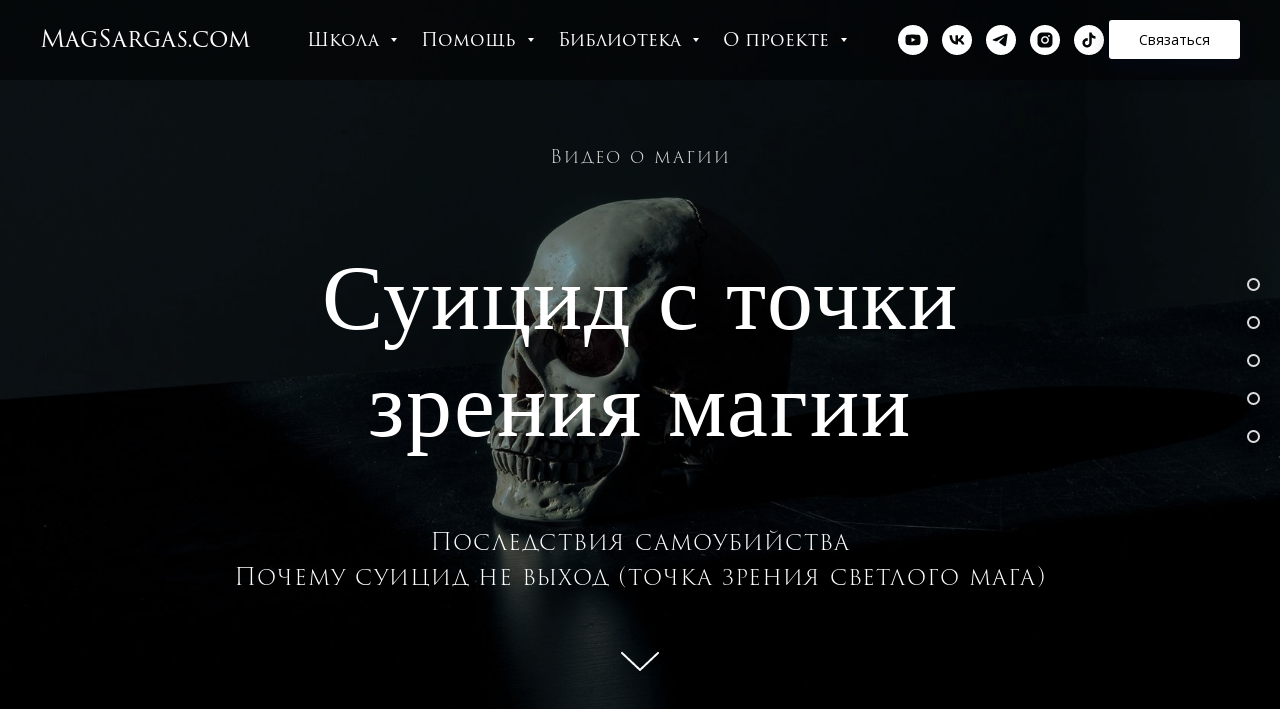

--- FILE ---
content_type: text/html; charset=UTF-8
request_url: https://magsargas.com/suicid
body_size: 18007
content:
<!DOCTYPE html> <html> <head> <meta charset="utf-8" /> <meta http-equiv="Content-Type" content="text/html; charset=utf-8" /> <meta name="viewport" content="width=device-width, initial-scale=1.0" /> <!--metatextblock--> <title>Суицид с точки зрения магии. Суицид - не выход!</title> <meta name="description" content="Почему суицид не выход. Неприятные последствия суицида, с точки зрения магии. Точка зрения светлого мага. Почему самоубийство - не выход?" /> <meta property="og:url" content="https://magsargas.com/suicid" /> <meta property="og:title" content="Суицид с точки зрения магии" /> <meta property="og:description" content="Почему суицид не выход. Последствия самоубийства. Точка зрения светлого мага. Маг Sargas" /> <meta property="og:type" content="website" /> <meta property="og:image" content="https://thb.tildacdn.com/tild6131-6434-4133-b266-643033333234/-/resize/504x/mathew-macquarrie-14.jpg" /> <link rel="canonical" href="https://magsargas.com/suicid"> <!--/metatextblock--> <meta name="format-detection" content="telephone=no" /> <meta http-equiv="x-dns-prefetch-control" content="on"> <link rel="dns-prefetch" href="https://ws.tildacdn.com"> <link rel="dns-prefetch" href="https://static.tildacdn.com"> <link rel="shortcut icon" href="https://static.tildacdn.com/tild3065-6233-4538-a535-636532333265/favicon.ico" type="image/x-icon" /> <link rel="apple-touch-icon" href="https://static.tildacdn.com/tild3330-6237-4261-a563-656234393162/152.png"> <link rel="apple-touch-icon" sizes="76x76" href="https://static.tildacdn.com/tild3330-6237-4261-a563-656234393162/152.png"> <link rel="apple-touch-icon" sizes="152x152" href="https://static.tildacdn.com/tild3330-6237-4261-a563-656234393162/152.png"> <link rel="apple-touch-startup-image" href="https://static.tildacdn.com/tild3330-6237-4261-a563-656234393162/152.png"> <meta name="msapplication-TileColor" content="#000000"> <meta name="msapplication-TileImage" content="https://static.tildacdn.com/tild3563-6130-4461-b733-653465663432/270.png"> <link rel="alternate" type="application/rss+xml" title="Магическая Помощь и Школа Светлой Магии" href="https://magsargas.com/rss.xml" /> <!-- Assets --> <script src="https://neo.tildacdn.com/js/tilda-fallback-1.0.min.js" async charset="utf-8"></script> <link rel="stylesheet" href="https://static.tildacdn.com/css/tilda-grid-3.0.min.css" type="text/css" media="all" onerror="this.loaderr='y';"/> <link rel="stylesheet" href="https://static.tildacdn.com/ws/project213662/tilda-blocks-page3287240.min.css?t=1769222873" type="text/css" media="all" onerror="this.loaderr='y';" /> <link rel="preconnect" href="https://fonts.gstatic.com"> <link href="https://fonts.googleapis.com/css2?family=Open+Sans:wght@300..800&subset=latin,cyrillic" rel="stylesheet"> <link rel="stylesheet" href="https://static.tildacdn.com/css/tilda-animation-2.0.min.css" type="text/css" media="all" onerror="this.loaderr='y';" /> <link rel="stylesheet" href="https://static.tildacdn.com/css/tilda-cover-1.0.min.css" type="text/css" media="all" onerror="this.loaderr='y';" /> <link rel="stylesheet" href="https://static.tildacdn.com/css/tilda-forms-1.0.min.css" type="text/css" media="all" onerror="this.loaderr='y';" /> <link rel="stylesheet" href="https://static.tildacdn.com/css/tilda-popup-1.1.min.css" type="text/css" media="print" onload="this.media='all';" onerror="this.loaderr='y';" /> <noscript><link rel="stylesheet" href="https://static.tildacdn.com/css/tilda-popup-1.1.min.css" type="text/css" media="all" /></noscript> <link rel="stylesheet" href="https://fonts.googleapis.com/css2?family=Cormorant+Garamond:wght@300;400;500;600;700&family=Open+Sans:wght@300;400;600;700" type="text/css" /> <link rel="stylesheet" type="text/css" href="https://ws.tildacdn.com/project213662/custom.css?t=1769222873"> <script nomodule src="https://static.tildacdn.com/js/tilda-polyfill-1.0.min.js" charset="utf-8"></script> <script type="text/javascript">function t_onReady(func) {if(document.readyState!='loading') {func();} else {document.addEventListener('DOMContentLoaded',func);}}
function t_onFuncLoad(funcName,okFunc,time) {if(typeof window[funcName]==='function') {okFunc();} else {setTimeout(function() {t_onFuncLoad(funcName,okFunc,time);},(time||100));}}function t_throttle(fn,threshhold,scope) {return function() {fn.apply(scope||this,arguments);};}</script> <script src="https://static.tildacdn.com/js/jquery-1.10.2.min.js" charset="utf-8" onerror="this.loaderr='y';"></script> <script src="https://static.tildacdn.com/js/tilda-scripts-3.0.min.js" charset="utf-8" defer onerror="this.loaderr='y';"></script> <script src="https://static.tildacdn.com/ws/project213662/tilda-blocks-page3287240.min.js?t=1769222873" charset="utf-8" async onerror="this.loaderr='y';"></script> <script src="https://static.tildacdn.com/js/tilda-lazyload-1.0.min.js" charset="utf-8" async onerror="this.loaderr='y';"></script> <script src="https://static.tildacdn.com/js/tilda-animation-2.0.min.js" charset="utf-8" async onerror="this.loaderr='y';"></script> <script src="https://static.tildacdn.com/js/tilda-cover-1.0.min.js" charset="utf-8" async onerror="this.loaderr='y';"></script> <script src="https://static.tildacdn.com/js/tilda-menu-1.0.min.js" charset="utf-8" async onerror="this.loaderr='y';"></script> <script src="https://static.tildacdn.com/js/tilda-video-1.0.min.js" charset="utf-8" async onerror="this.loaderr='y';"></script> <script src="https://static.tildacdn.com/js/tilda-video-processor-1.0.min.js" charset="utf-8" async onerror="this.loaderr='y';"></script> <script src="https://static.tildacdn.com/js/tilda-forms-1.0.min.js" charset="utf-8" async onerror="this.loaderr='y';"></script> <script src="https://static.tildacdn.com/js/tilda-submenublocks-1.0.min.js" charset="utf-8" async onerror="this.loaderr='y';"></script> <script src="https://static.tildacdn.com/js/tilda-popup-1.0.min.js" charset="utf-8" async onerror="this.loaderr='y';"></script> <script src="https://static.tildacdn.com/js/tilda-skiplink-1.0.min.js" charset="utf-8" async onerror="this.loaderr='y';"></script> <script src="https://static.tildacdn.com/js/tilda-events-1.0.min.js" charset="utf-8" async onerror="this.loaderr='y';"></script> <script src="https://use.typekit.net/ffv2ysi.js"></script> <script>try{Typekit.load({async:false});}catch(e){}</script> <!-- nominify begin --><script src="https://cdn.postnikovmd.com/tilda@1.4/mods.min.js"></script><!-- nominify end --><script type="text/javascript">window.dataLayer=window.dataLayer||[];</script> <!-- Facebook Pixel Code --> <script type="text/javascript" data-tilda-cookie-type="advertising">setTimeout(function(){!function(f,b,e,v,n,t,s)
{if(f.fbq)return;n=f.fbq=function(){n.callMethod?n.callMethod.apply(n,arguments):n.queue.push(arguments)};if(!f._fbq)f._fbq=n;n.push=n;n.loaded=!0;n.version='2.0';n.agent='pltilda';n.queue=[];t=b.createElement(e);t.async=!0;t.src=v;s=b.getElementsByTagName(e)[0];s.parentNode.insertBefore(t,s)}(window,document,'script','https://connect.facebook.net/en_US/fbevents.js');fbq('init','2894831027239146');fbq('track','PageView');},2000);</script> <!-- End Facebook Pixel Code --> <script type="text/javascript">(function() {if((/bot|google|yandex|baidu|bing|msn|duckduckbot|teoma|slurp|crawler|spider|robot|crawling|facebook/i.test(navigator.userAgent))===false&&typeof(sessionStorage)!='undefined'&&sessionStorage.getItem('visited')!=='y'&&document.visibilityState){var style=document.createElement('style');style.type='text/css';style.innerHTML='@media screen and (min-width: 980px) {.t-records {opacity: 0;}.t-records_animated {-webkit-transition: opacity ease-in-out .2s;-moz-transition: opacity ease-in-out .2s;-o-transition: opacity ease-in-out .2s;transition: opacity ease-in-out .2s;}.t-records.t-records_visible {opacity: 1;}}';document.getElementsByTagName('head')[0].appendChild(style);function t_setvisRecs(){var alr=document.querySelectorAll('.t-records');Array.prototype.forEach.call(alr,function(el) {el.classList.add("t-records_animated");});setTimeout(function() {Array.prototype.forEach.call(alr,function(el) {el.classList.add("t-records_visible");});sessionStorage.setItem("visited","y");},400);}
document.addEventListener('DOMContentLoaded',t_setvisRecs);}})();</script></head> <body class="t-body" style="margin:0;"> <!--allrecords--> <div id="allrecords" class="t-records" data-hook="blocks-collection-content-node" data-tilda-project-id="213662" data-tilda-page-id="3287240" data-tilda-page-alias="suicid" data-tilda-formskey="2ddfe748d3a430788a80ed91a40a5b80" data-tilda-lazy="yes" data-tilda-root-zone="com" data-tilda-project-headcode="yes" data-tilda-project-country="RU"> <!--header--> <header id="t-header" class="t-records" data-hook="blocks-collection-content-node" data-tilda-project-id="213662" data-tilda-page-id="2463699" data-tilda-page-alias="header" data-tilda-formskey="2ddfe748d3a430788a80ed91a40a5b80" data-tilda-lazy="yes" data-tilda-root-zone="com" data-tilda-project-headcode="yes" data-tilda-project-country="RU"> <div id="rec1826756361" class="r t-rec" style=" " data-animationappear="off" data-record-type="257"> <!-- T228 --> <div id="nav1826756361marker"></div> <div class="tmenu-mobile"> <div class="tmenu-mobile__container"> <div class="tmenu-mobile__burgerlogo"> <a href="https://MagSargas.com"> <div class="tmenu-mobile__burgerlogo__title t-title" field="title"><span style="font-family: var(--t-headline-font,Arial);">MagSargas.com</span></div> </a> </div> <button type="button"
class="t-menuburger t-menuburger_first "
aria-label="Навигационное меню"
aria-expanded="false"> <span style="background-color:#fff;"></span> <span style="background-color:#fff;"></span> <span style="background-color:#fff;"></span> <span style="background-color:#fff;"></span> </button> <script>function t_menuburger_init(recid) {var rec=document.querySelector('#rec' + recid);if(!rec) return;var burger=rec.querySelector('.t-menuburger');if(!burger) return;var isSecondStyle=burger.classList.contains('t-menuburger_second');if(isSecondStyle&&!window.isMobile&&!('ontouchend' in document)) {burger.addEventListener('mouseenter',function() {if(burger.classList.contains('t-menuburger-opened')) return;burger.classList.remove('t-menuburger-unhovered');burger.classList.add('t-menuburger-hovered');});burger.addEventListener('mouseleave',function() {if(burger.classList.contains('t-menuburger-opened')) return;burger.classList.remove('t-menuburger-hovered');burger.classList.add('t-menuburger-unhovered');setTimeout(function() {burger.classList.remove('t-menuburger-unhovered');},300);});}
burger.addEventListener('click',function() {if(!burger.closest('.tmenu-mobile')&&!burger.closest('.t450__burger_container')&&!burger.closest('.t466__container')&&!burger.closest('.t204__burger')&&!burger.closest('.t199__js__menu-toggler')) {burger.classList.toggle('t-menuburger-opened');burger.classList.remove('t-menuburger-unhovered');}});var menu=rec.querySelector('[data-menu="yes"]');if(!menu) return;var menuLinks=menu.querySelectorAll('.t-menu__link-item');var submenuClassList=['t978__menu-link_hook','t978__tm-link','t966__tm-link','t794__tm-link','t-menusub__target-link'];Array.prototype.forEach.call(menuLinks,function(link) {link.addEventListener('click',function() {var isSubmenuHook=submenuClassList.some(function(submenuClass) {return link.classList.contains(submenuClass);});if(isSubmenuHook) return;burger.classList.remove('t-menuburger-opened');});});menu.addEventListener('clickedAnchorInTooltipMenu',function() {burger.classList.remove('t-menuburger-opened');});}
t_onReady(function() {t_onFuncLoad('t_menuburger_init',function(){t_menuburger_init('1826756361');});});</script> <style>.t-menuburger{position:relative;flex-shrink:0;width:28px;height:20px;padding:0;border:none;background-color:transparent;outline:none;-webkit-transform:rotate(0deg);transform:rotate(0deg);transition:transform .5s ease-in-out;cursor:pointer;z-index:999;}.t-menuburger span{display:block;position:absolute;width:100%;opacity:1;left:0;-webkit-transform:rotate(0deg);transform:rotate(0deg);transition:.25s ease-in-out;height:3px;background-color:#000;}.t-menuburger span:nth-child(1){top:0px;}.t-menuburger span:nth-child(2),.t-menuburger span:nth-child(3){top:8px;}.t-menuburger span:nth-child(4){top:16px;}.t-menuburger__big{width:42px;height:32px;}.t-menuburger__big span{height:5px;}.t-menuburger__big span:nth-child(2),.t-menuburger__big span:nth-child(3){top:13px;}.t-menuburger__big span:nth-child(4){top:26px;}.t-menuburger__small{width:22px;height:14px;}.t-menuburger__small span{height:2px;}.t-menuburger__small span:nth-child(2),.t-menuburger__small span:nth-child(3){top:6px;}.t-menuburger__small span:nth-child(4){top:12px;}.t-menuburger-opened span:nth-child(1){top:8px;width:0%;left:50%;}.t-menuburger-opened span:nth-child(2){-webkit-transform:rotate(45deg);transform:rotate(45deg);}.t-menuburger-opened span:nth-child(3){-webkit-transform:rotate(-45deg);transform:rotate(-45deg);}.t-menuburger-opened span:nth-child(4){top:8px;width:0%;left:50%;}.t-menuburger-opened.t-menuburger__big span:nth-child(1){top:6px;}.t-menuburger-opened.t-menuburger__big span:nth-child(4){top:18px;}.t-menuburger-opened.t-menuburger__small span:nth-child(1),.t-menuburger-opened.t-menuburger__small span:nth-child(4){top:6px;}@media (hover),(min-width:0\0){.t-menuburger_first:hover span:nth-child(1){transform:translateY(1px);}.t-menuburger_first:hover span:nth-child(4){transform:translateY(-1px);}.t-menuburger_first.t-menuburger__big:hover span:nth-child(1){transform:translateY(3px);}.t-menuburger_first.t-menuburger__big:hover span:nth-child(4){transform:translateY(-3px);}}.t-menuburger_second span:nth-child(2),.t-menuburger_second span:nth-child(3){width:80%;left:20%;right:0;}@media (hover),(min-width:0\0){.t-menuburger_second.t-menuburger-hovered span:nth-child(2),.t-menuburger_second.t-menuburger-hovered span:nth-child(3){animation:t-menuburger-anim 0.3s ease-out normal forwards;}.t-menuburger_second.t-menuburger-unhovered span:nth-child(2),.t-menuburger_second.t-menuburger-unhovered span:nth-child(3){animation:t-menuburger-anim2 0.3s ease-out normal forwards;}}.t-menuburger_second.t-menuburger-opened span:nth-child(2),.t-menuburger_second.t-menuburger-opened span:nth-child(3){left:0;right:0;width:100%!important;}.t-menuburger_third span:nth-child(4){width:70%;left:unset;right:0;}@media (hover),(min-width:0\0){.t-menuburger_third:not(.t-menuburger-opened):hover span:nth-child(4){width:100%;}}.t-menuburger_third.t-menuburger-opened span:nth-child(4){width:0!important;right:50%;}.t-menuburger_fourth{height:12px;}.t-menuburger_fourth.t-menuburger__small{height:8px;}.t-menuburger_fourth.t-menuburger__big{height:18px;}.t-menuburger_fourth span:nth-child(2),.t-menuburger_fourth span:nth-child(3){top:4px;opacity:0;}.t-menuburger_fourth span:nth-child(4){top:8px;}.t-menuburger_fourth.t-menuburger__small span:nth-child(2),.t-menuburger_fourth.t-menuburger__small span:nth-child(3){top:3px;}.t-menuburger_fourth.t-menuburger__small span:nth-child(4){top:6px;}.t-menuburger_fourth.t-menuburger__small span:nth-child(2),.t-menuburger_fourth.t-menuburger__small span:nth-child(3){top:3px;}.t-menuburger_fourth.t-menuburger__small span:nth-child(4){top:6px;}.t-menuburger_fourth.t-menuburger__big span:nth-child(2),.t-menuburger_fourth.t-menuburger__big span:nth-child(3){top:6px;}.t-menuburger_fourth.t-menuburger__big span:nth-child(4){top:12px;}@media (hover),(min-width:0\0){.t-menuburger_fourth:not(.t-menuburger-opened):hover span:nth-child(1){transform:translateY(1px);}.t-menuburger_fourth:not(.t-menuburger-opened):hover span:nth-child(4){transform:translateY(-1px);}.t-menuburger_fourth.t-menuburger__big:not(.t-menuburger-opened):hover span:nth-child(1){transform:translateY(3px);}.t-menuburger_fourth.t-menuburger__big:not(.t-menuburger-opened):hover span:nth-child(4){transform:translateY(-3px);}}.t-menuburger_fourth.t-menuburger-opened span:nth-child(1),.t-menuburger_fourth.t-menuburger-opened span:nth-child(4){top:4px;}.t-menuburger_fourth.t-menuburger-opened span:nth-child(2),.t-menuburger_fourth.t-menuburger-opened span:nth-child(3){opacity:1;}@keyframes t-menuburger-anim{0%{width:80%;left:20%;right:0;}50%{width:100%;left:0;right:0;}100%{width:80%;left:0;right:20%;}}@keyframes t-menuburger-anim2{0%{width:80%;left:0;}50%{width:100%;right:0;left:0;}100%{width:80%;left:20%;right:0;}}</style> </div> </div> <style>.tmenu-mobile{background-color:#111;display:none;width:100%;top:0;z-index:990;}.tmenu-mobile_positionfixed{position:fixed;}.tmenu-mobile__text{color:#fff;}.tmenu-mobile__container{min-height:64px;padding:20px;position:relative;box-sizing:border-box;display:-webkit-flex;display:-ms-flexbox;display:flex;-webkit-align-items:center;-ms-flex-align:center;align-items:center;-webkit-justify-content:space-between;-ms-flex-pack:justify;justify-content:space-between;}.tmenu-mobile__list{display:block;}.tmenu-mobile__burgerlogo{display:inline-block;font-size:24px;font-weight:400;white-space:nowrap;vertical-align:middle;}.tmenu-mobile__imglogo{height:auto;display:block;max-width:300px!important;box-sizing:border-box;padding:0;margin:0 auto;}@media screen and (max-width:980px){.tmenu-mobile__menucontent_hidden{display:none;height:100%;}.tmenu-mobile{display:block;}}@media screen and (max-width:980px){#rec1826756361 .t-menuburger{-webkit-order:1;-ms-flex-order:1;order:1;}}</style> <style> #rec1826756361 .tmenu-mobile__burgerlogo a{color:#ffffff;font-family:'trajan-pro-3';}</style> <style> #rec1826756361 .tmenu-mobile__burgerlogo__title{color:#ffffff;font-family:'trajan-pro-3';}</style> <div id="nav1826756361" class="t228 t228__positionabsolute tmenu-mobile__menucontent_hidden" style="background-color: rgba(0,0,0,0.50); " data-bgcolor-hex="#000000" data-bgcolor-rgba="rgba(0,0,0,0.50)" data-navmarker="nav1826756361marker" data-appearoffset="" data-bgopacity-two="" data-menushadow="" data-menushadow-css="" data-bgopacity="0.50" data-menu-items-align="center" data-menu="yes"> <div class="t228__maincontainer " style=""> <div class="t228__padding40px"></div> <div class="t228__leftside"> <div class="t228__leftcontainer"> <a href="https://MagSargas.com" class="t228__imgwrapper"> <div class="t228__logo t-title" field="title"><span style="font-family: var(--t-headline-font,Arial);">MagSargas.com</span></div> </a> </div> </div> <div class="t228__centerside "> <nav class="t228__centercontainer"> <ul role="list" class="t228__list t-menu__list t228__list_hidden"> <li class="t228__list_item"
style="padding:0 15px 0 0;"> <a class="t-menu__link-item"
href="#submenu:school" data-menu-submenu-hook="" data-menu-item-number="1">
Школа
</a> </li> <li class="t228__list_item"
style="padding:0 15px;"> <a class="t-menu__link-item"
href="#submenu:praktika" data-menu-submenu-hook="" data-menu-item-number="2">
Помощь
</a> </li> <li class="t228__list_item"
style="padding:0 15px;"> <a class="t-menu__link-item"
href="#submenu:biblioteka" data-menu-submenu-hook="" data-menu-item-number="3">
Библиотека
</a> </li> <li class="t228__list_item"
style="padding:0 0 0 15px;"> <a class="t-menu__link-item"
href="#submenu:onas" data-menu-submenu-hook="" data-menu-item-number="4">
О проекте
</a> </li> </ul> </nav> </div> <div class="t228__rightside"> <div class="t228__rightcontainer"> <div class="t-sociallinks"> <ul role="list" class="t-sociallinks__wrapper" aria-label="Соц. сети"> <!-- new soclinks --><li class="t-sociallinks__item t-sociallinks__item_youtube"><a href="https://www.youtube.com/channel/UCgUjFqpkOXQOX9aWn6Kno-Q?sub_confirmation=1" target="_blank" rel="nofollow" aria-label="youtube" style="width: 30px; height: 30px;"><svg class="t-sociallinks__svg" role="presentation" width=30px height=30px viewBox="0 0 100 100" fill="none" xmlns="http://www.w3.org/2000/svg"> <path fill-rule="evenodd" clip-rule="evenodd" d="M50 100c27.614 0 50-22.386 50-50S77.614 0 50 0 0 22.386 0 50s22.386 50 50 50Zm17.9-67.374c3.838.346 6 2.695 6.474 6.438.332 2.612.626 6.352.626 10.375 0 7.064-.626 11.148-.626 11.148-.588 3.728-2.39 5.752-6.18 6.18-4.235.48-13.76.7-17.992.7-4.38 0-13.237-.184-17.66-.552-3.8-.317-6.394-2.44-6.916-6.218-.38-2.752-.626-6.022-.626-11.222 0-5.788.209-8.238.7-10.853.699-3.732 2.48-5.54 6.548-5.96C36.516 32.221 40.55 32 49.577 32c4.413 0 13.927.228 18.322.626Zm-23.216 9.761v14.374L58.37 49.5l-13.686-7.114Z" fill="#ffffff"/> </svg></a></li>&nbsp;<li class="t-sociallinks__item t-sociallinks__item_vk"><a href="https://vk.com/sargas_group" target="_blank" rel="nofollow" aria-label="vk" style="width: 30px; height: 30px;"><svg class="t-sociallinks__svg" role="presentation" width=30px height=30px viewBox="0 0 100 100" fill="none"
xmlns="http://www.w3.org/2000/svg"> <path fill-rule="evenodd" clip-rule="evenodd"
d="M50 100c27.614 0 50-22.386 50-50S77.614 0 50 0 0 22.386 0 50s22.386 50 50 50ZM25 34c.406 19.488 10.15 31.2 27.233 31.2h.968V54.05c6.278.625 11.024 5.216 12.93 11.15H75c-2.436-8.87-8.838-13.773-12.836-15.647C66.162 47.242 71.783 41.62 73.126 34h-8.058c-1.749 6.184-6.932 11.805-11.867 12.336V34h-8.057v21.611C40.147 54.362 33.838 48.304 33.556 34H25Z"
fill="#ffffff" /> </svg></a></li>&nbsp;<li class="t-sociallinks__item t-sociallinks__item_telegram"><a href="https://t.me/Mag_Sargas" target="_blank" rel="nofollow" aria-label="telegram" style="width: 30px; height: 30px;"><svg class="t-sociallinks__svg" role="presentation" width=30px height=30px viewBox="0 0 100 100" fill="none"
xmlns="http://www.w3.org/2000/svg"> <path fill-rule="evenodd" clip-rule="evenodd"
d="M50 100c27.614 0 50-22.386 50-50S77.614 0 50 0 0 22.386 0 50s22.386 50 50 50Zm21.977-68.056c.386-4.38-4.24-2.576-4.24-2.576-3.415 1.414-6.937 2.85-10.497 4.302-11.04 4.503-22.444 9.155-32.159 13.734-5.268 1.932-2.184 3.864-2.184 3.864l8.351 2.577c3.855 1.16 5.91-.129 5.91-.129l17.988-12.238c6.424-4.38 4.882-.773 3.34.773l-13.49 12.882c-2.056 1.804-1.028 3.35-.129 4.123 2.55 2.249 8.82 6.364 11.557 8.16.712.467 1.185.778 1.292.858.642.515 4.111 2.834 6.424 2.319 2.313-.516 2.57-3.479 2.57-3.479l3.083-20.226c.462-3.511.993-6.886 1.417-9.582.4-2.546.705-4.485.767-5.362Z"
fill="#ffffff" /> </svg></a></li>&nbsp;<li class="t-sociallinks__item t-sociallinks__item_instagram"><a href="https://www.instagram.com/sargasmag/" target="_blank" rel="nofollow" aria-label="instagram" style="width: 30px; height: 30px;"><svg class="t-sociallinks__svg" role="presentation" width=30px height=30px viewBox="0 0 100 100" fill="none" xmlns="http://www.w3.org/2000/svg"> <path fill-rule="evenodd" clip-rule="evenodd" d="M50 100C77.6142 100 100 77.6142 100 50C100 22.3858 77.6142 0 50 0C22.3858 0 0 22.3858 0 50C0 77.6142 22.3858 100 50 100ZM25 39.3918C25 31.4558 31.4566 25 39.3918 25H60.6082C68.5442 25 75 31.4566 75 39.3918V60.8028C75 68.738 68.5442 75.1946 60.6082 75.1946H39.3918C31.4558 75.1946 25 68.738 25 60.8028V39.3918ZM36.9883 50.0054C36.9883 42.8847 42.8438 37.0922 50.0397 37.0922C57.2356 37.0922 63.0911 42.8847 63.0911 50.0054C63.0911 57.1252 57.2356 62.9177 50.0397 62.9177C42.843 62.9177 36.9883 57.1252 36.9883 50.0054ZM41.7422 50.0054C41.7422 54.5033 45.4641 58.1638 50.0397 58.1638C54.6153 58.1638 58.3372 54.5041 58.3372 50.0054C58.3372 45.5066 54.6145 41.8469 50.0397 41.8469C45.4641 41.8469 41.7422 45.5066 41.7422 50.0054ZM63.3248 39.6355C65.0208 39.6355 66.3956 38.2606 66.3956 36.5646C66.3956 34.8687 65.0208 33.4938 63.3248 33.4938C61.6288 33.4938 60.2539 34.8687 60.2539 36.5646C60.2539 38.2606 61.6288 39.6355 63.3248 39.6355Z" fill="#ffffff"/> </svg></a></li>&nbsp;<li class="t-sociallinks__item t-sociallinks__item_tiktok"><a href="https://www.tiktok.com/@mag_sargas" target="_blank" rel="nofollow" aria-label="tiktok" style="width: 30px; height: 30px;"><svg class="t-sociallinks__svg" role="presentation" width=30px height=30px viewBox="0 0 100 100" fill="none" xmlns="http://www.w3.org/2000/svg"> <path fill-rule="evenodd" clip-rule="evenodd" d="M50 100c27.614 0 50-22.386 50-50S77.614 0 50 0 0 22.386 0 50s22.386 50 50 50Zm5.495-74.986c-1.555.002-3.113.004-4.676.028l.001.002c-.04 5.37-.038 10.742-.035 16.12.001 3.007.003 6.015-.004 9.026-.006 1.01-.005 2.019-.004 3.027.002 2.712.005 5.421-.144 8.138-.022.754-.4 1.417-.767 2.06l-.088.154c-1.212 1.977-3.442 3.327-5.769 3.352-3.51.31-6.797-2.563-7.292-5.982-.004-.167-.01-.336-.016-.505-.034-.964-.069-1.948.298-2.846.522-1.482 1.524-2.791 2.843-3.646 1.806-1.255 4.222-1.442 6.29-.773 0-1.318.022-2.636.044-3.953.03-1.767.06-3.534.036-5.303-4.525-.846-9.358.585-12.808 3.59-3.044 2.58-5.005 6.372-5.38 10.336a34.879 34.879 0 0 0 .025 3.1c.431 4.876 3.392 9.418 7.6 11.9 2.54 1.496 5.516 2.309 8.496 2.139 4.858-.082 9.588-2.686 12.313-6.682 1.694-2.4 2.655-5.299 2.818-8.211.042-4.001.04-8.01.036-12.023 0-2.068-.002-4.138.003-6.208 1.082.708 2.189 1.4 3.376 1.938 2.727 1.293 5.746 1.919 8.75 2.017v-8.39c-3.206-.357-6.501-1.415-8.83-3.726-2.335-2.255-3.482-5.504-3.646-8.693-1.156.01-2.312.012-3.47.014Z" fill="#ffffff"/> </svg></a></li><!-- /new soclinks --> </ul> </div> <div class="t228__right_buttons"> <div class="t228__right_buttons_wrap"> <div class="t228__right_buttons_but"> <a
class="t-btn t-btnflex t-btnflex_type_button t-btnflex_sm"
href="#popup:svyazatsa_glavnaya"><span class="t-btnflex__text">Связаться</span> <style>#rec1826756361 .t-btnflex.t-btnflex_type_button {color:#000000;background-color:#ffffff;--border-width:0px;border-style:none !important;border-radius:3px;box-shadow:0px 10px 20px rgba(0,11,48,0.25) !important;font-family:Open Sans;font-weight:400;transition-duration:0.2s;transition-property:background-color,color,border-color,box-shadow,opacity,transform,gap;transition-timing-function:ease-in-out;}@media (hover:hover) {#rec1826756361 .t-btnflex.t-btnflex_type_button:not(.t-animate_no-hover):hover {box-shadow:0px 2px 3px rgba(0,11,48,0.25) !important;}#rec1826756361 .t-btnflex.t-btnflex_type_button:not(.t-animate_no-hover):focus-visible {box-shadow:0px 2px 3px rgba(0,11,48,0.25) !important;}}</style></a> </div> </div> </div> </div> </div> <div class="t228__padding40px"> </div> </div> </div> <style>@media screen and (max-width:980px){#rec1826756361 .t228__leftcontainer{display:none;}}</style> <style>@media screen and (max-width:980px){#rec1826756361 .t228{position:static;}}</style> <script>window.addEventListener('load',function() {t_onFuncLoad('t228_setWidth',function() {t228_setWidth('1826756361');});});window.addEventListener('resize',t_throttle(function() {t_onFuncLoad('t228_setWidth',function() {t228_setWidth('1826756361');});t_onFuncLoad('t_menu__setBGcolor',function() {t_menu__setBGcolor('1826756361','.t228');});}));t_onReady(function() {t_onFuncLoad('t_menu__highlightActiveLinks',function() {t_menu__highlightActiveLinks('.t228__list_item a');});t_onFuncLoad('t228__init',function() {t228__init('1826756361');});t_onFuncLoad('t_menu__setBGcolor',function() {t_menu__setBGcolor('1826756361','.t228');});t_onFuncLoad('t_menu__interactFromKeyboard',function() {t_menu__interactFromKeyboard('1826756361');});t_onFuncLoad('t228_setWidth',function() {t228_setWidth('1826756361');});t_onFuncLoad('t_menu__createMobileMenu',function() {t_menu__createMobileMenu('1826756361','.t228');});});</script> <style>#rec1826756361 .t-menu__link-item{}@supports (overflow:-webkit-marquee) and (justify-content:inherit){#rec1826756361 .t-menu__link-item,#rec1826756361 .t-menu__link-item.t-active{opacity:1 !important;}}</style> <style> #rec1826756361 .t228__leftcontainer a{color:#ffffff;font-family:'trajan-pro-3';}#rec1826756361 a.t-menu__link-item{font-size:18px;color:#ffffff;font-family:'trajan-pro-3';font-weight:400;}#rec1826756361 .t228__right_langs_lang a{font-size:18px;color:#ffffff;font-family:'trajan-pro-3';font-weight:400;}#rec1826756361 .t228__right_descr{font-family:'Open Sans';font-weight:400;}</style> <style> #rec1826756361 .t228__logo{color:#ffffff;font-family:'trajan-pro-3';}</style> </div> <div id="rec754401501" class="r t-rec" style=" " data-animationappear="off" data-record-type="794"> <!-- T794 --> <div class="t794" data-tooltip-hook="#submenu:school" data-tooltip-margin="20px" data-add-arrow="on"> <div class="t794__tooltip-menu"> <div class="t794__tooltip-menu-corner"></div> <div class="t794__content"> <ul class="t794__list" role="menu" aria-label=""> <li class="t794__list_item t-submenublocks__item t-name t-name_xs"> <a class="t794__typo t794__typo_754401501 t794__link t-name t-name_xs"
role="menuitem"
href="https://magsargas.com/school_sargas"
style="font-size:18px;font-weight:300;font-family:'Open Sans';" data-menu-item-number="1">Школа Магии</a> </li> <li class="t794__list_item t-submenublocks__item t-name t-name_xs"> <a class="t794__typo t794__typo_754401501 t794__link t-name t-name_xs"
role="menuitem"
href="https://lavka.magsargas.com/open-magic"
style="font-size:18px;font-weight:300;font-family:'Open Sans';" data-menu-item-number="2">Подготовительный Курс</a> </li> <li class="t794__list_item t-submenublocks__item t-name t-name_xs"> <a class="t794__typo t794__typo_754401501 t794__link t-name t-name_xs"
role="menuitem"
href="https://lavka.magsargas.com/kurs-taro"
style="font-size:18px;font-weight:300;font-family:'Open Sans';" data-menu-item-number="3">Обучение Таро</a> </li> <li class="t794__list_item t-submenublocks__item t-name t-name_xs"> <a class="t794__typo t794__typo_754401501 t794__link t-name t-name_xs"
role="menuitem"
href="https://lavka.magsargas.com/school-astrology"
style="font-size:18px;font-weight:300;font-family:'Open Sans';" data-menu-item-number="4">Обучение Астрологии</a> </li> </ul> </div> </div> </div> <script>t_onReady(function() {t_onFuncLoad('t794_init',function() {t794_init('754401501');});});</script> <style>#rec754401501 .t794__tooltip-menu,a[data-tooltip-menu-id="754401501"] + .t794__tooltip-menu{background-color:#ffffff;text-align:center;max-width:200px;border-radius:3px;border:1px solid #eee;}#rec754401501 .t794__content{background-color:#ffffff;border-radius:3px;}#rec754401501 .t794__tooltip-menu-corner{background-color:#ffffff;top:-7.5px;border-color:#eee;border-width:1px;border-style:solid;}@media screen and (max-width:980px){a[data-tooltip-menu-id="754401501"] + .t794__tooltip-menu{max-width:100%;}}</style> <style></style> <style>#rec754401501 .t794__tooltip-menu,a[data-tooltip-menu-id="754401501"] + .t794__tooltip-menu {box-shadow:0px 0px 7px rgba(0,0,0,0.2);}</style> </div> <div id="rec754401500" class="r t-rec" style=" " data-animationappear="off" data-record-type="794"> <!-- T794 --> <div class="t794" data-tooltip-hook="#submenu:praktika" data-tooltip-margin="20px" data-add-arrow="on"> <div class="t794__tooltip-menu"> <div class="t794__tooltip-menu-corner"></div> <div class="t794__content"> <ul class="t794__list" role="menu" aria-label=""> <li class="t794__list_item t-submenublocks__item t-name t-name_xs"> <a class="t794__typo t794__typo_754401500 t794__link t-name t-name_xs"
role="menuitem"
href="https://magsargas.com/help"
style="font-size:18px;font-weight:300;font-family:'Open Sans';" data-menu-item-number="1">Магическая помощь</a> </li> <li class="t794__list_item t-submenublocks__item t-name t-name_xs"> <a class="t794__typo t794__typo_754401500 t794__link t-name t-name_xs"
role="menuitem"
href="https://lavka.magsargas.com/rasklad-taro"
style="font-size:18px;font-weight:300;font-family:'Open Sans';" data-menu-item-number="2">Таро-анализ</a> </li> <li class="t794__list_item t-submenublocks__item t-name t-name_xs"> <a class="t794__typo t794__typo_754401500 t794__link t-name t-name_xs"
role="menuitem"
href="https://magsargas.com/goroskop"
style="font-size:18px;font-weight:300;font-family:'Open Sans';" data-menu-item-number="3">Астрологический анализ</a> </li> </ul> </div> </div> </div> <script>t_onReady(function() {t_onFuncLoad('t794_init',function() {t794_init('754401500');});});</script> <style>#rec754401500 .t794__tooltip-menu,a[data-tooltip-menu-id="754401500"] + .t794__tooltip-menu{background-color:#ffffff;text-align:center;max-width:200px;border-radius:3px;border:1px solid #eee;}#rec754401500 .t794__content{background-color:#ffffff;border-radius:3px;}#rec754401500 .t794__tooltip-menu-corner{background-color:#ffffff;top:-7.5px;border-color:#eee;border-width:1px;border-style:solid;}@media screen and (max-width:980px){a[data-tooltip-menu-id="754401500"] + .t794__tooltip-menu{max-width:100%;}}</style> <style></style> <style>#rec754401500 .t794__tooltip-menu,a[data-tooltip-menu-id="754401500"] + .t794__tooltip-menu {box-shadow:0px 10px 20px rgba(0,11,48,0.25);}</style> </div> <div id="rec1817349121" class="r t-rec" style=" " data-animationappear="off" data-record-type="794"> <!-- T794 --> <div class="t794" data-tooltip-hook="#submenu:biblioteka" data-tooltip-margin="20px" data-add-arrow="on"> <div class="t794__tooltip-menu"> <div class="t794__tooltip-menu-corner"></div> <div class="t794__content"> <ul class="t794__list" role="menu" aria-label=""> <li class="t794__list_item t-submenublocks__item t-name t-name_xs"> <a class="t794__typo t794__typo_1817349121 t794__link t-name t-name_xs"
role="menuitem"
href="https://magsargas.com/knigi"
style="font-size:18px;font-weight:300;font-family:'Open Sans';" data-menu-item-number="1">Книги</a> </li> <li class="t794__list_item t-submenublocks__item t-name t-name_xs"> <a class="t794__typo t794__typo_1817349121 t794__link t-name t-name_xs"
role="menuitem"
href="https://magsargas.com/blog"
style="font-size:18px;font-weight:300;font-family:'Open Sans';" data-menu-item-number="2">Статьи</a> </li> <li class="t794__list_item t-submenublocks__item t-name t-name_xs"> <a class="t794__typo t794__typo_1817349121 t794__link t-name t-name_xs"
role="menuitem"
href="https://magsargas.com/master-klassy"
style="font-size:18px;font-weight:300;font-family:'Open Sans';" data-menu-item-number="3">Мастер-классы</a> </li> <li class="t794__list_item t-submenublocks__item t-name t-name_xs"> <a class="t794__typo t794__typo_1817349121 t794__link t-name t-name_xs"
role="menuitem"
href="https://magsargas.com/podcasts"
style="font-size:18px;font-weight:300;font-family:'Open Sans';" data-menu-item-number="4">Подкасты</a> </li> <li class="t794__list_item t-submenublocks__item t-name t-name_xs"> <a class="t794__typo t794__typo_1817349121 t794__link t-name t-name_xs"
role="menuitem"
href="https://www.youtube.com/channel/UCgUjFqpkOXQOX9aWn6Kno-Q?sub_confirmation=1"
style="font-size:18px;font-weight:300;font-family:'Open Sans';" data-menu-item-number="5">Видео</a> </li> </ul> </div> </div> </div> <script>t_onReady(function() {t_onFuncLoad('t794_init',function() {t794_init('1817349121');});});</script> <style>#rec1817349121 .t794__tooltip-menu,a[data-tooltip-menu-id="1817349121"] + .t794__tooltip-menu{background-color:#ffffff;text-align:center;max-width:200px;border-radius:3px;border:1px solid #eee;}#rec1817349121 .t794__content{background-color:#ffffff;border-radius:3px;}#rec1817349121 .t794__tooltip-menu-corner{background-color:#ffffff;top:-7.5px;border-color:#eee;border-width:1px;border-style:solid;}@media screen and (max-width:980px){a[data-tooltip-menu-id="1817349121"] + .t794__tooltip-menu{max-width:100%;}}</style> <style></style> <style>#rec1817349121 .t794__tooltip-menu,a[data-tooltip-menu-id="1817349121"] + .t794__tooltip-menu {box-shadow:0px 10px 20px rgba(0,11,48,0.25);}</style> </div> <div id="rec754401503" class="r t-rec" style=" " data-animationappear="off" data-record-type="794"> <!-- T794 --> <div class="t794" data-tooltip-hook="#submenu:onas" data-tooltip-margin="20px" data-add-arrow="on"> <div class="t794__tooltip-menu"> <div class="t794__tooltip-menu-corner"></div> <div class="t794__content"> <ul class="t794__list" role="menu" aria-label=""> <li class="t794__list_item t-submenublocks__item t-name t-name_xs"> <a class="t794__typo t794__typo_754401503 t794__link t-name t-name_xs"
role="menuitem"
href="https://magsargas.com/sargas"
style="font-size:18px;font-weight:300;font-family:'Open Sans';" data-menu-item-number="1">Саргас</a> </li> <li class="t794__list_item t-submenublocks__item t-name t-name_xs"> <a class="t794__typo t794__typo_754401503 t794__link t-name t-name_xs"
role="menuitem"
href="https://magsargas.com/faq"
style="font-size:18px;font-weight:300;font-family:'Open Sans';" data-menu-item-number="2">Ответы на вопросы</a> </li> </ul> </div> </div> </div> <script>t_onReady(function() {t_onFuncLoad('t794_init',function() {t794_init('754401503');});});</script> <style>#rec754401503 .t794__tooltip-menu,a[data-tooltip-menu-id="754401503"] + .t794__tooltip-menu{background-color:#ffffff;text-align:center;max-width:200px;border-radius:3px;border:1px solid #eee;}#rec754401503 .t794__content{background-color:#ffffff;border-radius:3px;}#rec754401503 .t794__tooltip-menu-corner{background-color:#ffffff;top:-7.5px;border-color:#eee;border-width:1px;border-style:solid;}@media screen and (max-width:980px){a[data-tooltip-menu-id="754401503"] + .t794__tooltip-menu{max-width:100%;}}</style> <style></style> <style>#rec754401503 .t794__tooltip-menu,a[data-tooltip-menu-id="754401503"] + .t794__tooltip-menu {box-shadow:0px 10px 20px rgba(0,11,48,0.25);}</style> </div> <div id="rec754401499" class="r t-rec" style=" " data-animationappear="off" data-record-type="702"> <!-- T702 --> <div class="t702"> <div
class="t-popup" data-tooltip-hook="#popup:svyazatsa_glavnaya"
role="dialog"
aria-modal="true"
tabindex="-1"
aria-label="Связаться с нами"> <div class="t-popup__close t-popup__block-close"> <button
type="button"
class="t-popup__close-wrapper t-popup__block-close-button"
aria-label="Закрыть диалоговое окно"> <svg role="presentation" class="t-popup__close-icon" width="23px" height="23px" viewBox="0 0 23 23" version="1.1" xmlns="http://www.w3.org/2000/svg" xmlns:xlink="http://www.w3.org/1999/xlink"> <g stroke="none" stroke-width="1" fill="#fff" fill-rule="evenodd"> <rect transform="translate(11.313708, 11.313708) rotate(-45.000000) translate(-11.313708, -11.313708) " x="10.3137085" y="-3.6862915" width="2" height="30"></rect> <rect transform="translate(11.313708, 11.313708) rotate(-315.000000) translate(-11.313708, -11.313708) " x="10.3137085" y="-3.6862915" width="2" height="30"></rect> </g> </svg> </button> </div> <style>@media screen and (max-width:560px){#rec754401499 .t-popup__close-icon g{fill:#ffffff !important;}}</style> <div class="t-popup__container t-width t-width_6" data-popup-type="702"> <img class="t702__img t-img"
src="https://thb.tildacdn.com/tild3466-3238-4933-a534-336336396462/-/empty/Screen_Shot_20180123.png" data-original="https://static.tildacdn.com/tild3466-3238-4933-a534-336336396462/Screen_Shot_20180123.png"
imgfield="img"
alt=""> <div class="t702__wrapper"> <div class="t702__text-wrapper t-align_center"> <div class="t702__title t-title t-title_xxs" id="popuptitle_754401499">Связаться с нами</div> <div class="t702__descr t-descr t-descr_xs">Есть вопросы? Напишите нам!</div> </div> <form
id="form754401499" name='form754401499' role="form" action='' method='POST' data-formactiontype="2" data-inputbox=".t-input-group" data-success-url="https://magsargas.com/blagodarnost"
class="t-form js-form-proccess t-form_inputs-total_2 " data-success-callback="t702_onSuccess"> <input type="hidden" name="formservices[]" value="9f18ab7e455993feb49bee73331c0834" class="js-formaction-services"> <input type="hidden" name="formservices[]" value="fcf2f757132630007e97241ee173e8c7" class="js-formaction-services"> <input type="hidden" name="formservices[]" value="6580cb3d7f886fa6a7131a2eab776758" class="js-formaction-services"> <input type="hidden" name="formservices[]" value="ec809b1c91f7ff8eb705c3dccecaf101" class="js-formaction-services"> <!-- @classes t-title t-text t-btn --> <div class="js-successbox t-form__successbox t-text t-text_md"
aria-live="polite"
style="display:none;" data-success-message="Спасибо! Данные успешно отправлены. Мы постараемся ответить в течение двух рабочих дней."></div> <div
class="t-form__inputsbox
t-form__inputsbox_vertical-form t-form__inputsbox_inrow "> <div
class=" t-input-group t-input-group_em " data-input-lid="1495810354468" data-field-type="em" data-field-name="Email"> <div class="t-input-block " style="border-radius:5px;"> <input
type="email"
autocomplete="email"
name="Email"
id="input_1495810354468"
class="t-input js-tilda-rule"
value=""
placeholder="E-mail" data-tilda-req="1" aria-required="true" data-tilda-rule="email"
aria-describedby="error_1495810354468"
style="color:#000000;border:1px solid #c9c9c9;border-radius:5px;"> </div> <div class="t-input-error" aria-live="polite" id="error_1495810354468"></div> </div> <div
class=" t-input-group t-input-group_ta " data-input-lid="1516734008667" data-field-type="ta" data-field-name="Textarea"> <div class="t-input-block " style="border-radius:5px;"> <textarea
name="Textarea"
id="input_1516734008667"
class="t-input js-tilda-rule"
placeholder="Ваш вопрос" data-tilda-req="1" aria-required="true" aria-describedby="error_1516734008667"
style="color:#000000;border:1px solid #c9c9c9;border-radius:5px;height:102px;"
rows="3"></textarea> </div> <div class="t-input-error" aria-live="polite" id="error_1516734008667"></div> </div> <div class="t-form__errorbox-middle"> <!--noindex--> <div
class="js-errorbox-all t-form__errorbox-wrapper"
style="display:none;" data-nosnippet
tabindex="-1"
aria-label="Ошибки при заполнении формы"> <ul
role="list"
class="t-form__errorbox-text t-text t-text_md"> <li class="t-form__errorbox-item js-rule-error js-rule-error-all"></li> <li class="t-form__errorbox-item js-rule-error js-rule-error-req">Не заполнено обязательное поле</li> <li class="t-form__errorbox-item js-rule-error js-rule-error-email">Пожалуйста, введите корректный адрес</li> <li class="t-form__errorbox-item js-rule-error js-rule-error-name">Проверьте имя</li> <li class="t-form__errorbox-item js-rule-error js-rule-error-phone">Пожалуйста, введите корректный телефон</li> <li class="t-form__errorbox-item js-rule-error js-rule-error-minlength">Слишком короткое значение</li> <li class="t-form__errorbox-item js-rule-error js-rule-error-string"></li> </ul> </div> <!--/noindex--> </div> <div class="t-form__submit"> <button
class="t-submit t-btnflex t-btnflex_type_submit t-btnflex_md"
type="submit"><span class="t-btnflex__text">Отправить</span> <style>#rec754401499 .t-btnflex.t-btnflex_type_submit {color:#ffffff;background-color:#000000;--border-width:0px;border-style:none !important;border-radius:5px;box-shadow:none !important;transition-duration:0.2s;transition-property:background-color,color,border-color,box-shadow,opacity,transform,gap;transition-timing-function:ease-in-out;}</style></button> </div> </div> <div class="t-form__errorbox-bottom"> <!--noindex--> <div
class="js-errorbox-all t-form__errorbox-wrapper"
style="display:none;" data-nosnippet
tabindex="-1"
aria-label="Ошибки при заполнении формы"> <ul
role="list"
class="t-form__errorbox-text t-text t-text_md"> <li class="t-form__errorbox-item js-rule-error js-rule-error-all"></li> <li class="t-form__errorbox-item js-rule-error js-rule-error-req">Не заполнено обязательное поле</li> <li class="t-form__errorbox-item js-rule-error js-rule-error-email">Пожалуйста, введите корректный адрес</li> <li class="t-form__errorbox-item js-rule-error js-rule-error-name">Проверьте имя</li> <li class="t-form__errorbox-item js-rule-error js-rule-error-phone">Пожалуйста, введите корректный телефон</li> <li class="t-form__errorbox-item js-rule-error js-rule-error-minlength">Слишком короткое значение</li> <li class="t-form__errorbox-item js-rule-error js-rule-error-string"></li> </ul> </div> <!--/noindex--> </div> </form> <style>#rec754401499 input::-webkit-input-placeholder {color:#000000;opacity:0.5;}#rec754401499 input::-moz-placeholder{color:#000000;opacity:0.5;}#rec754401499 input:-moz-placeholder {color:#000000;opacity:0.5;}#rec754401499 input:-ms-input-placeholder{color:#000000;opacity:0.5;}#rec754401499 textarea::-webkit-input-placeholder {color:#000000;opacity:0.5;}#rec754401499 textarea::-moz-placeholder{color:#000000;opacity:0.5;}#rec754401499 textarea:-moz-placeholder {color:#000000;opacity:0.5;}#rec754401499 textarea:-ms-input-placeholder{color:#000000;opacity:0.5;}</style> <div class="t702__form-bottom-text t-text t-text_xs t-align_center">Нажимая кнопку, вы соглашаетесь на обработку персональных данных</div> </div> </div> </div> </div> <script>t_onReady(function() {t_onFuncLoad('t702_initPopup',function() {t702_initPopup('754401499');});});</script> </div> </header> <!--/header--> <div id="rec61775093" class="r t-rec" style=" " data-animationappear="off" data-record-type="207"> <!-- cover --> <div class="t-cover" id="recorddiv61775093"bgimgfield="img"style="height:100vh;background-image:url('https://thb.tildacdn.com/tild6131-6434-4133-b266-643033333234/-/resize/20x/mathew-macquarrie-14.jpg');"> <div class="t-cover__carrier" id="coverCarry61775093"data-content-cover-id="61775093"data-content-cover-bg="https://static.tildacdn.com/tild6131-6434-4133-b266-643033333234/mathew-macquarrie-14.jpg"data-display-changed="true"data-content-cover-height="100vh"data-content-cover-parallax="dynamic"data-content-use-image-for-mobile-cover=""style="height:100vh;background-attachment:scroll; "itemscope itemtype="http://schema.org/ImageObject"><meta itemprop="image" content="https://static.tildacdn.com/tild6131-6434-4133-b266-643033333234/mathew-macquarrie-14.jpg"></div> <div class="t-cover__filter" style="height:100vh;background-color: #000;opacity: 0.4;"></div> <div class="t184"> <div class="t-container t-align_left"> <div class="t-col t-col_8 "> <div class="t-cover__wrapper t-valign_middle" style="height:100vh;"> <div data-hook-content="covercontent"> <h1 class="t184__title t-title t-title_xxl" field="title"><div style="font-size:92px;font-family:'Georgia';" data-customstyle="yes">Суицид с точки <br />зрения магии</div></h1> <div class="t184__uptitle t-uptitle" style="left:0;right:unset;" field="subtitle"><br /><br />Видео о магии</div> <div class="t184__descr t-descr" style="left:0;right:unset;" field="descr">Последствия самоубийства<br />Почему суицид не выход (точка зрения светлого мага) <br /><br /></div> </div> </div> </div> </div> </div> <!-- arrow --> <div class="t-cover__arrow"><div class="t-cover__arrow-wrapper t-cover__arrow-wrapper_animated"><div class="t-cover__arrow_mobile"><svg role="presentation" class="t-cover__arrow-svg" x="0px" y="0px" width="38.417px" height="18.592px" viewBox="0 0 38.417 18.592" style="enable-background:new 0 0 38.417 18.592;"><g><path d="M19.208,18.592c-0.241,0-0.483-0.087-0.673-0.261L0.327,1.74c-0.408-0.372-0.438-1.004-0.066-1.413c0.372-0.409,1.004-0.439,1.413-0.066L19.208,16.24L36.743,0.261c0.411-0.372,1.042-0.342,1.413,0.066c0.372,0.408,0.343,1.041-0.065,1.413L19.881,18.332C19.691,18.505,19.449,18.592,19.208,18.592z"/></g></svg></div></div></div> <!-- arrow --> </div> </div> <div id="rec61775094" class="r t-rec t-rec_pt_0 t-rec_pb_0" style="padding-top:0px;padding-bottom:0px; " data-animationappear="off" data-record-type="607"> <!-- T607 --> <div class="t607 t607__middle-pos" style=" margin-right:20px;"> <ul class="t607__list"> <li class="t607__list_item" style="padding:12.5px 0;"> <a class="t-menu__link-item" href="#rec61775095"> <div class="t607__tooltip t-descr t-descr_xs" style="background:#292929; line-height:2.5; border-radius:3px; color:#ffffff;font-size:14px;font-weight:600; right:33px;">Видео "Суицид с точки зрения магии"</div> <div class="t607__dot" style=" border: 2px solid #dbdbdb; width:13px; height:13px; "></div> </a> </li> <li class="t607__list_item" style="padding:12.5px 0;"> <a class="t-menu__link-item" href="#rec61775097"> <div class="t607__tooltip t-descr t-descr_xs" style="background:#292929; line-height:2.5; border-radius:3px; color:#ffffff;font-size:14px;font-weight:600; right:33px;">Краткое описание</div> <div class="t607__dot" style=" border: 2px solid #dbdbdb; width:13px; height:13px; "></div> </a> </li> <li class="t607__list_item" style="padding:12.5px 0;"> <a class="t-menu__link-item" href="#rec61775110"> <div class="t607__tooltip t-descr t-descr_xs" style="background:#292929; line-height:2.5; border-radius:3px; color:#ffffff;font-size:14px;font-weight:600; right:33px;">Поделиться в соц сетях</div> <div class="t607__dot" style=" border: 2px solid #dbdbdb; width:13px; height:13px; "></div> </a> </li> <li class="t607__list_item" style="padding:12.5px 0;"> <a class="t-menu__link-item" href="#rec61775117"> <div class="t607__tooltip t-descr t-descr_xs" style="background:#292929; line-height:2.5; border-radius:3px; color:#ffffff;font-size:14px;font-weight:600; right:33px;">Смотрите так же</div> <div class="t607__dot" style=" border: 2px solid #dbdbdb; width:13px; height:13px; "></div> </a> </li> <li class="t607__list_item" style="padding:12.5px 0;"> <a class="t-menu__link-item" href="#rec61775118"> <div class="t607__tooltip t-descr t-descr_xs" style="background:#292929; line-height:2.5; border-radius:3px; color:#ffffff;font-size:14px;font-weight:600; right:33px;">Подписаться</div> <div class="t607__dot" style=" border: 2px solid #dbdbdb; width:13px; height:13px; "></div> </a> </li> </ul> </div> <style>#rec61775094 .t607__tooltip::after{border-left-color:#292929;}#rec61775094 .t-menu__link-item.t-active .t607__dot{background:#dbdbdb !important;opacity:1 !important;}</style> <script>t_onReady(function() {t_onFuncLoad('t607_init',function() {t607_init('61775094');});});</script> <style>#rec61775094 .t607__dot {box-shadow:0px 0px 20px rgba(0,0,0,0.1);}</style> </div> <div id="rec61775095" class="r t-rec t-rec_pt_60 t-rec_pb_60" style="padding-top:60px;padding-bottom:60px; " data-record-type="33"> <!-- T017 --> <div class="t017"> <div class="t-container t-align_center"> <div class="t-col t-col_10 t-prefix_1"> <div class="t017__uptitle t-uptitle t-uptitle_md" field="subtitle">Теория магии #19</div> <div class="t017__title t-title t-title_xxs" field="title">Суицид с точки зрения магии</div> </div> </div> </div> </div> <div id="rec61775096" class="r t-rec t-rec_pt_0 t-rec_pb_0" style="padding-top:0px;padding-bottom:0px; " data-record-type="4"> <!-- t121 --> <div class="t121"> <center> <div class="t-width t-width_10"> <div class="t121__wrap-video"> <div class="t-video-lazyload" data-videolazy-load="false" data-blocklazy-id="61775096" data-videolazy-type="youtube" data-videolazy-id="4QBDHHyCDtc" data-videolazy-height="540px"> </div> <style>#rec61775096 .t-video-lazyload{height:540px;}</style> </div> </div> </center> </div> <script type="text/javascript">t_onReady(function() {t_onFuncLoad('t121_init',function() {t121_init('61775096');});});</script> </div> <div id="rec61775097" class="r t-rec t-rec_pt_120 t-rec_pb_30" style="padding-top:120px;padding-bottom:30px; " data-record-type="43"> <!-- T030 --> <div class="t030"> <div class="t-container t-align_center"> <div class="t-col t-col_10 t-prefix_1"> <h3 class="t030__title t-title t-title_xxs t-animate" data-animate-style="fadeinup" data-animate-group="yes" field="title"><div style="font-size:36px;" data-customstyle="yes">Последствия суицида</div></h3> <div class="t030__descr t-descr t-descr_md t-animate" data-animate-style="zoomin" data-animate-group="yes" field="descr"><div style="text-align:left;" data-customstyle="yes">К сожалению, мне порой задают весьма тяжелые вопросы, касающиеся таких вещей, о которым большинству людей думать совсем не хочется. Например, о самоубийстве. И о последствиях суицида. Я не являюсь психоаналитиком, не могу оказать квалифицированную помощь и отговорить человека от суицида. Однако, я всегда стараюсь описать неприятные последствия суицида, с точки зрения магии. В данном видео я постараюсь объяснить, почему самоубийство - не выход. <br /><br />Поделитесь этим видео! Ссылка на него: <a href="https://www.youtube.com/watch?v=4QBDHHyCDtc">https://youtu.be/4QBDHHyCDtc</a></div></div> </div> </div> </div> </div> <div id="rec61775109" class="r t-rec t-rec_pt_60 t-rec_pb_0" style="padding-top:60px;padding-bottom:0px; " data-record-type="363"> <!-- T029 --> <div class="t029"> <div class="t029__container t-container"> <div class="t029__col t-col t-col_8"> <div class="t029__linewrapper" style="opacity:0.2;"> <div class="t029__opacity t029__opacity_left" style="background-image: linear-gradient(to left, #000000, rgba(0,0,0,0));"></div> <div class="t-divider t029__line" style="background: #000000;"></div> <div class="t029__opacity t029__opacity_right" style="background-image: linear-gradient(to right, #000000, rgba(0,0,0,0));"></div> </div> </div> </div> </div> </div> <div id="rec61775110" class="r t-rec t-rec_pt_60 t-rec_pb_15" style="padding-top:60px;padding-bottom:15px; " data-record-type="56"> <!-- T046 --> <div class="t046"> <div class="t-container"> <div class="t-col t-col_6 t-prefix_3"> <div class="t046__text t-text t-text_xs" field="text"><div style="font-size:18px;font-family:'Open Sans';" data-customstyle="yes">Если материал вам понравился, поделитесь им в соц сетях.<br />Спасибо!</div></div> </div> </div> </div> </div> <div id="rec61775111" class="r t-rec t-rec_pt_60 t-rec_pb_60" style="padding-top:60px;padding-bottom:60px; " data-record-type="151"> <div class="t-container_100 t014" style=""> <div style="position: relative; right: 50%; float: right;"> <div style="position: relative; z-index: 1; right: -50%;" class="t014__circle-xl t014__transp-black"> <script type="text/javascript" src="https://static.tildacdn.com/js/ya-share.js" charset="utf-8" async="async"></script> <div class="ya-share2" data-access-token:facebook="" data-yashareL10n="en" data-services="facebook,vkontakte,odnoklassniki,twitter" data-counter=""></div> </div> </div> </div> </div> <div id="rec61775117" class="r t-rec t-rec_pt_60 t-rec_pb_120" style="padding-top:60px;padding-bottom:120px; " data-animationappear="off" data-record-type="131"> <!-- T123 --> <div class="t123"> <div class="t-container_100 "> <div class="t-width t-width_100 "> <!-- nominify begin --> <script id="YZ5hgECA8KVfIO7u">if (window.relap) window.relap.ar('YZ5hgECA8KVfIO7u');</script> <!-- nominify end --> </div> </div> </div> </div> <div id="rec61775118" class="r t-rec t-rec_pt_120 t-rec_pb_60" style="padding-top:120px;padding-bottom:60px;background-color:#f0f0f0; " data-record-type="33" data-bg-color="#f0f0f0"> <!-- T017 --> <div class="t017"> <div class="t-container t-align_center"> <div class="t-col t-col_10 t-prefix_1"> <div class="t017__uptitle t-uptitle t-uptitle_md" field="subtitle">Статьи, видео, книги</div> <div class="t017__title t-title t-title_xxs" field="title">Подпишитесь на новые публикации</div> <div class="t017__descr t-descr t-descr_xs" field="descr"><div style="font-size:14px;" data-customstyle="yes"></div></div> </div> </div> </div> </div> <div id="rec61775119" class="r t-rec t-rec_pt_0 t-rec_pb_210" style="padding-top:0px;padding-bottom:210px;background-color:#f0f0f0; " data-record-type="210" data-bg-color="#f0f0f0"> <!-- T186 --> <div class="t186"> <form id="form61775119" name='form61775119' role="form" action='https://forms.tildacdn.com/procces/' method='POST' data-formactiontype="2" data-inputbox=".t186__blockinput" class="js-form-proccess "> <input type="hidden" name="formservices[]" value="ec86236d3c394c627fd54cc527f2c475" class="js-formaction-services"> <input type="hidden" name="formservices[]" value="9f18ab7e455993feb49bee73331c0834" class="js-formaction-services"> <input type="hidden" name="formservices[]" value="6580cb3d7f886fa6a7131a2eab776758" class="js-formaction-services"> <input type="hidden" name="formservices[]" value="ec809b1c91f7ff8eb705c3dccecaf101" class="js-formaction-services"> <div class="t-container"> <div class="t-col t-col_8 t-prefix_2 t-animate" data-animate-style="fadeinup" data-animate-group="yes"> <div> <div class="js-errorbox-all t186__blockinput-errorbox" style="display:none;"> <div class="t186__blockinput-errors-text t-text t-text_md"> <p class="t186__blockinput-errors-item js-rule-error js-rule-error-all"></p> <p class="t186__blockinput-errors-item js-rule-error js-rule-error-req"></p> <p class="t186__blockinput-errors-item js-rule-error js-rule-error-email"></p> <p class="t186__blockinput-errors-item js-rule-error js-rule-error-name"></p> <p class="t186__blockinput-errors-item js-rule-error js-rule-error-phone"></p> <p class="t186__blockinput-errors-item js-rule-error js-rule-error-string"></p> </div> </div> <div class="js-successbox t186__blockinput-success t-text t-text_md" style="display:none;">
Данные успешно отправлены. Спасибо! </div> </div> <div class="t186__wrapper"> <div class="t186__blockinput"> <input type="text" name="EMAIL" class="t186__input t-input js-tilda-rule " value="" placeholder="Ваш E-mail" data-tilda-req="1" data-tilda-rule="email" style="color:#000000; border:1px solid #000000; background-color:#ffffff; "> </div> <div class="t186__blockbutton"> <button
class="t-submit t-btnflex t-btnflex_type_submit t-btnflex_md"
type="submit"><span class="t-btnflex__text">Подписаться</span> <style>#rec61775119 .t-btnflex.t-btnflex_type_submit {color:#ffffff;background-color:#000000;--border-width:0px;border-style:none !important;box-shadow:none !important;font-weight:400;transition-duration:0.2s;transition-property:background-color,color,border-color,box-shadow,opacity,transform,gap;transition-timing-function:ease-in-out;}</style></button> </div> </div> <div class="t186__form-bottom-text t-text t-text_xs" field="text"><div style="font-size:14px;" data-customstyle="yes"><em></em><em>Нажимая кнопку, вы соглашаетесь на обработку персональных данных</em></div></div> </div> </div> </form></div> <style>#rec61775119 input::-webkit-input-placeholder {color:#000000;opacity:0.5;}#rec61775119 input::-moz-placeholder{color:#000000;opacity:0.5;}#rec61775119 input:-moz-placeholder {color:#000000;opacity:0.5;}#rec61775119 input:-ms-input-placeholder{color:#000000;opacity:0.5;}</style> </div> <!--footer--> <footer id="t-footer" class="t-records" data-hook="blocks-collection-content-node" data-tilda-project-id="213662" data-tilda-page-id="1506640" data-tilda-page-alias="footer" data-tilda-formskey="2ddfe748d3a430788a80ed91a40a5b80" data-tilda-lazy="yes" data-tilda-root-zone="com" data-tilda-project-headcode="yes" data-tilda-project-country="RU"> <div id="rec30792026" class="r t-rec t-rec_pt_75 t-rec_pb_90" style="padding-top:75px;padding-bottom:90px;background-color:#111111; " data-animationappear="off" data-record-type="447" data-bg-color="#111111"> <!-- T447 --> <div class="t447"> <div class="t-container t-align_left"> <div class="t447__col t-col t-col_3"> <div class="t447__title t-name t-name_xs" field="title">Помощь</div> <div class="t447__descr t-descr t-descr_xxs" field="descr"><div style="font-size: 14px; line-height: 24px;" data-customstyle="yes"><a href="http://magsargas.com/help">Магическая помощь</a><br /><a href="https://lavka.magsargas.com/rasklad-taro" target="_blank" rel="noreferrer noopener">Таро-анализ</a><br /><a href="https://magsargas.com/astrology" target="_blank" rel="noreferrer noopener">Астрологический анализ</a></div></div> </div> <div class="t447__col t-col t-col_3"> <div class="t447__title t-name t-name_xs" field="title2">Обучение</div> <div class="t447__descr t-descr t-descr_xxs" field="descr2"><div style="font-size: 14px; line-height: 24px;" data-customstyle="yes"><a href="http://magsargas.com/school" target="_blank" rel="noreferrer noopener">Школа магии</a><br /><a href="https://lavka.magsargas.com/open-magic" target="_blank" rel="noreferrer noopener">Подготовительный курс</a><br /><a href="https://lavka.magsargas.com/kurs-taro">Обучение таро</a><br /><a href="https://lavka.magsargas.com/school-astrology">Обучение Астрологии</a></div></div> </div> <div class="t447__floatbeaker_lr3"></div> <div> <div class="t447__col t-col t-col_3"> <div class="t447__title t-name t-name_xs" field="title3">Организационное</div> <div class="t447__descr t-descr t-descr_xxs" field="descr3"><div style="font-size: 14px; line-height: 24px;" data-customstyle="yes"><a href="https://magsargas.com/sargas">Саргас</a><br /><a href="https://magsargas.com/metod">Метод</a><br /><a href="https://magsargas.com/knigi">Книги</a><br /><a href="http://magsargas.com/faq">Ответы на вопросы</a><br /><a href="https://magsargas.com/anonimus" target="_blank" rel="noreferrer noopener">Юридическая информация</a></div></div> </div> <div class="t447__col t-col t-col_3"> <div class="t447__title t-name t-name_xs" field="title4">Подпишитесь</div> <form id="form30792026" name='form30792026' role="form" action='https://forms.tildacdn.com/procces/' method='POST' data-formactiontype="2" data-inputbox=".t447__blockinput" class="js-form-proccess "> <input type="hidden" name="formservices[]" value="ec809b1c91f7ff8eb705c3dccecaf101" class="js-formaction-services"> <input type="hidden" name="formservices[]" value="fcf2f757132630007e97241ee173e8c7" class="js-formaction-services"> <input type="hidden" name="formservices[]" value="ec86236d3c394c627fd54cc527f2c475" class="js-formaction-services"> <div class="t447__input-wrapper t-width t-width_12"> <div class="t447__wrapper"> <div class="t447__blockinput"> <input type="text" id="input_30792026" name="email" class="t447__input t-input js-tilda-rule" value="" placeholder="Ваш E-mail" data-tilda-req="1" data-tilda-rule="email" style="--input-placeholder-color: #000000; color:#000000; border:0px solid #000000; background-color:#ffffff; border-radius: 3px; -moz-border-radius: 3px; -webkit-border-radius: 3px;" --input-placeholder-color="#000000"> </div> <div class="t447__blockbutton"> <button type="submit" class="t447__submit t-submit" style="color:#ffffff; border:0px solid #000000; background:#9e9e9e; border-radius: 3px; -moz-border-radius: 3px; -webkit-border-radius: 3px;" data-buttonfieldset="button"> <div class="t447__btniconwrapper"> <svg role="presentation" class="t447__btnicon" fill="#ffffff" width="20px" height="20px" viewBox="0 0 25 21.4" xmlns="http://www.w3.org/2000/svg"><desc>Subscribe</desc><path d="M0 21.4l25-10.7L0 0v8.3l17.9 2.4L0 13.1v8.3z"/></svg> </div> </button> </div> </div> <div class="t447__allert-wrapper"> <div class="js-errorbox-all t447__blockinput-errorbox t-form__errorbox-text" style="display:none;"> <div class="t447__blockinput-errors-text t-descr t-descr_xxs"> <p class="t447__blockinput-errors-item js-rule-error js-rule-error-all"></p> <p class="t447__blockinput-errors-item js-rule-error js-rule-error-req">Не заполнено обязательное поле</p> <p class="t447__blockinput-errors-item js-rule-error js-rule-error-email">Пожалуйста, введите корректный адрес</p> <p class="t447__blockinput-errors-item js-rule-error js-rule-error-name">Проверьте имя</p> <p class="t447__blockinput-errors-item js-rule-error js-rule-error-phone">Пожалуйста, введите корректный телефон</p> <p class="t447__blockinput-errors-item js-rule-error js-rule-error-string">Please enter letter, number or punctuation symbols.</p> </div> </div> <div class="js-successbox t447__blockinput-success t-text t-text_md" style="display:none;"> <div class="t447__success-icon"> <svg role="img" class="t447__success-icon-svg" width="40px" height="40px" viewBox="0 0 50 50"> <g stroke="none" stroke-width="1" fill="none" fill-rule="evenodd"> <g fill="#FFFFFF"> <path d="M25.0982353,49.2829412 C11.5294118,49.2829412 0.490588235,38.2435294 0.490588235,24.6752941 C0.490588235,11.1064706 11.53,0.0670588235 25.0982353,0.0670588235 C38.6664706,0.0670588235 49.7058824,11.1064706 49.7058824,24.6752941 C49.7058824,38.2441176 38.6664706,49.2829412 25.0982353,49.2829412 L25.0982353,49.2829412 Z M25.0982353,1.83176471 C12.5023529,1.83176471 2.25529412,12.0794118 2.25529412,24.6752941 C2.25529412,37.2705882 12.5023529,47.5182353 25.0982353,47.5182353 C37.6941176,47.5182353 47.9411765,37.2705882 47.9411765,24.6752941 C47.9411765,12.0794118 37.6941176,1.83176471 25.0982353,1.83176471 L25.0982353,1.83176471 Z"></path> <path d="M22.8435294,30.5305882 L18.3958824,26.0829412 C18.0511765,25.7382353 18.0511765,25.18 18.3958824,24.8352941 C18.7405882,24.4905882 19.2988235,24.4905882 19.6435294,24.8352941 L22.8429412,28.0347059 L31.7282353,19.1488235 C32.0729412,18.8041176 32.6311765,18.8041176 32.9758824,19.1488235 C33.3205882,19.4935294 33.3205882,20.0517647 32.9758824,20.3964706 L22.8435294,30.5305882 L22.8435294,30.5305882 Z"></path> </g> </g> </svg> </div> <div class="t447__success-message t-descr t-descr_xs">Данные успешно отправлены. Спасибо!</div> </div> </div> <div class="t447__form-bottom-text t-descr t-descr_xxs" field="text3">Новые материалы проекта</div> </div> </form> <div class="t-sociallinks"> <ul role="list" class="t-sociallinks__wrapper" aria-label="Соц. сети"> <!-- new soclinks --><li class="t-sociallinks__item t-sociallinks__item_youtube"><a href="http://youtube.com/MagSargasRu" target="_blank" rel="nofollow" aria-label="youtube" style="width: 25px; height: 25px;"><svg class="t-sociallinks__svg" role="presentation" width=25px height=25px viewBox="0 0 100 100" fill="none" xmlns="http://www.w3.org/2000/svg"> <path d="M90.9491 31.8675C90.1526 25.5784 86.5194 21.6336 80.0708 21.0509C72.6871 20.3839 56.7031 20 49.2893 20C34.1245 20 27.3476 20.3704 20.1762 21.1127C13.342 21.8188 10.3503 24.8557 9.1744 31.1252C8.35082 35.5187 8 39.6336 8 49.3586C8 58.0944 8.41255 63.5885 9.05094 68.2108C9.92873 74.5586 14.2861 78.1255 20.6715 78.657C28.1004 79.2758 42.9822 79.5844 50.3403 79.5844C57.4499 79.5844 73.4504 79.214 80.5646 78.41C86.932 77.6903 89.9598 74.2891 90.9491 68.0256C90.9491 68.0256 92 61.1644 92 49.2969C92 42.5395 91.5061 36.255 90.9491 31.8675ZM41.0685 61.598V37.4504L64.0612 49.4008L41.0685 61.598Z" fill="#b5b5b5"/> </svg></a></li>&nbsp;<li class="t-sociallinks__item t-sociallinks__item_tiktok"><a href="https://www.tiktok.com/@mag_sargas" target="_blank" rel="nofollow" aria-label="tiktok" style="width: 25px; height: 25px;"><svg class="t-sociallinks__svg" role="presentation" width=25px height=25px viewBox="0 0 100 100" fill="none" xmlns="http://www.w3.org/2000/svg"> <path d="M51.5101 10.0675C55.8728 10 60.2106 10.04 64.5433 10C64.8058 15.1028 66.6409 20.3005 70.3761 23.9082C74.1038 27.6059 79.3766 29.2985 84.5069 29.8711V43.2943C79.6991 43.1368 74.8688 42.1367 70.5061 40.0666C68.606 39.2066 66.8359 38.099 65.1033 36.9664C65.0808 46.707 65.1433 56.435 65.0408 66.1355C64.7808 70.7957 63.2432 75.4335 60.5331 79.2737C56.1728 85.6665 48.6049 89.8343 40.832 89.9643C36.0643 90.2368 31.3015 88.9367 27.2388 86.5416C20.5059 82.5714 15.7682 75.3035 15.0782 67.5031C14.9981 65.8355 14.9706 64.1704 15.0381 62.5428C15.6382 56.2 18.7759 50.1321 23.6461 46.0044C29.1664 41.1967 36.8993 38.9065 44.1397 40.2616C44.2072 45.1994 44.0097 50.1321 44.0097 55.0699C40.702 53.9998 36.8368 54.2999 33.9467 56.3075C31.8365 57.675 30.234 59.7702 29.3989 62.1403C28.7089 63.8304 28.9064 65.708 28.9464 67.5031C29.7389 72.9734 34.9992 77.5711 40.6145 77.0736C44.3372 77.0336 47.9049 74.8735 49.845 71.7108C50.4725 70.6032 51.1751 69.4707 51.2126 68.1681C51.5401 62.2053 51.4101 56.2675 51.4501 50.3046C51.4776 36.8664 51.4101 23.4657 51.5126 10.07L51.5101 10.0675Z" fill="#b5b5b5"/> </svg></a></li>&nbsp;<li class="t-sociallinks__item t-sociallinks__item_instagram"><a href="https://instagram.com/sargasmag" target="_blank" rel="nofollow" aria-label="instagram" style="width: 25px; height: 25px;"><svg class="t-sociallinks__svg" role="presentation" width=25px height=25px viewBox="0 0 100 100" fill="none" xmlns="http://www.w3.org/2000/svg"> <path d="M66.9644 10H33.04C20.3227 10 10 20.3227 10 32.9573V67.1167C10 79.6816 20.3227 90 33.04 90H66.96C79.6816 90 90 79.6816 90 67.0384V32.9616C90.0044 20.3227 79.6816 10 66.9644 10ZM29.2 50.0022C29.2 38.5083 38.5257 29.2 50.0022 29.2C61.4786 29.2 70.8 38.5083 70.8 50.0022C70.8 61.4961 61.4743 70.8 50.0022 70.8C38.5257 70.8 29.2 61.4961 29.2 50.0022ZM72.8854 31.2027C70.2079 31.2027 68.0789 29.0824 68.0789 26.4049C68.0789 23.7273 70.2035 21.6027 72.8854 21.6027C75.5586 21.6027 77.6833 23.7273 77.6833 26.4049C77.6833 29.0824 75.5586 31.2027 72.8854 31.2027Z" fill="#b5b5b5"/> <path d="M50.0022 36.4011C42.4659 36.4011 36.4011 42.4876 36.4011 50.0022C36.4011 57.5124 42.4659 63.6033 50.0022 63.6033C57.5429 63.6033 63.6033 57.5124 63.6033 50.0022C63.6033 42.492 57.4514 36.4011 50.0022 36.4011Z" fill="#b5b5b5"/> </svg></a></li>&nbsp;<li class="t-sociallinks__item t-sociallinks__item_telegram"><a href="https://t.me/Mag_Sargas" target="_blank" rel="nofollow" aria-label="telegram" style="width: 25px; height: 25px;"><svg class="t-sociallinks__svg" role="presentation" width=25px height=25px viewBox="0 0 100 100" fill="none"
xmlns="http://www.w3.org/2000/svg"> <path
d="M83.1797 17.5886C83.1797 17.5886 90.5802 14.7028 89.9635 21.711C89.758 24.5968 87.9079 34.6968 86.4688 45.6214L81.5351 77.9827C81.5351 77.9827 81.124 82.7235 77.4237 83.548C73.7233 84.3724 68.173 80.6623 67.145 79.8378C66.3227 79.2195 51.7273 69.9438 46.5878 65.4092C45.1488 64.1724 43.5042 61.6989 46.7934 58.8132L68.3785 38.201C70.8454 35.7274 73.3122 29.956 63.0336 36.9642L34.2535 56.5459C34.2535 56.5459 30.9644 58.6071 24.7973 56.752L11.4351 52.6295C11.4351 52.6295 6.50135 49.5377 14.9298 46.4457C35.4871 36.7579 60.7724 26.864 83.1797 17.5886Z"
fill="#b5b5b5" /> </svg></a></li>&nbsp;<li class="t-sociallinks__item t-sociallinks__item_vk"><a href="https://vk.com/sargas_group" target="_blank" rel="nofollow" aria-label="vk" style="width: 25px; height: 25px;"><svg class="t-sociallinks__svg" role="presentation" width=25px height=25px viewBox="0 0 100 100" fill="none"
xmlns="http://www.w3.org/2000/svg"> <path
d="M53.7512 76.4147C25.0516 76.4147 8.68207 56.7395 8 24H22.376C22.8482 48.03 33.4463 58.2086 41.8411 60.3073V24H55.3782V44.7245C63.668 43.8326 72.3765 34.3885 75.3146 24H88.8514C86.5954 36.802 77.1513 46.2461 70.4355 50.1287C77.1513 53.2767 87.9076 61.5141 92 76.4147H77.0988C73.8983 66.446 65.9241 58.7333 55.3782 57.684V76.4147H53.7512Z"
fill="#b5b5b5" /> </svg></a></li>&nbsp;<li class="t-sociallinks__item t-sociallinks__item_email"><a href="mailto:MagSargas@gmail.com" target="_blank" rel="nofollow" aria-label="Электронная почта" style="width: 25px; height: 25px;"><svg class="t-sociallinks__svg" role="presentation" width=25px height=25px viewBox="0 0 100 100" fill="none" xmlns="http://www.w3.org/2000/svg"> <path fill-rule="evenodd" clip-rule="evenodd" d="M84.6275 27.4266L52.5185 49.7063C50.6833 50.9797 48.2451 50.9592 46.4316 49.6552L15.2876 27.2617C16.3799 25.8838 18.0684 25 19.9633 25H79.8257C81.7951 25 83.5416 25.9547 84.6275 27.4266ZM85.789 31.6456V69.0367C85.789 72.3301 83.1191 75 79.8257 75H19.9633C16.6699 75 14 72.3301 14 69.0367V31.4207L44.0214 53.0071C47.2543 55.3316 51.6007 55.3681 54.872 53.0982L85.789 31.6456Z" fill="#b5b5b5"/> </svg></a></li><!-- /new soclinks --> </ul> </div> </div> </div> <div class="t-row t-clear"> <div class="t447__col t-col t-col_3"> <div class="t447__text t447__text_left t-descr t-descr_xxs" field="text"><div style="color: rgb(180, 179, 179);" data-customstyle="yes"><span style="font-family: &quot;Open Sans&quot;;">©</span> 2026 MagSargas.com</div></div> </div> <div class="t447__col t-col t-col_3 t-prefix_6"> <div class="t447__text t447__text_right t-descr t-descr_xxs" field="text2"><div style="color:#ffffff;" data-customstyle="yes">Связаться со мной: <span style="text-decoration: none; border-bottom-width: 0px; border-bottom-style: solid; border-bottom-color: rgb(255, 255, 255); box-shadow: rgb(255, 255, 255) 0px 0px 0px 0px inset; -webkit-box-shadow: rgb(255, 255, 255) 0px 0px 0px 0px inset; color: rgb(255, 255, 255) !important;"><span data-redactor-style="font-size: 16px;" style="font-size: 16px;"><a href="mailto:mailto:MagSargas@gmail.com" style="color:#ffffff !important;text-decoration: none;border-bottom: 0px solid #ffffff;box-shadow: inset 0px -0px 0px 0px #ffffff;-webkit-box-shadow: inset 0px -0px 0px 0px #ffffff;-moz-box-shadow: inset 0px -0px 0px 0px #ffffff;" data-redactor-tag="a"><span style="font-family: &quot;Open Sans&quot;;">MagSargas@gmail.com</span></a></span></span></div></div> </div> </div> </div> </div> <style>#rec30792026 .t447__title{color:#525252;}#rec30792026 .t447__descr{color:#ffffff;}</style> <style> #rec30792026 .t447__title{text-transform:uppercase;}#rec30792026 .t447__descr{font-family:'Open Sans';}#rec30792026 .t447__text_left{font-family:'Open Sans';}#rec30792026 .t447__text_right{font-family:'Open Sans';}</style> </div> </footer> <!--/footer--> </div> <!--/allrecords--> <!-- Stat --> <!-- Yandex.Metrika counter 87995344 --> <script type="text/javascript" data-tilda-cookie-type="analytics">setTimeout(function(){(function(m,e,t,r,i,k,a){m[i]=m[i]||function(){(m[i].a=m[i].a||[]).push(arguments)};m[i].l=1*new Date();k=e.createElement(t),a=e.getElementsByTagName(t)[0],k.async=1,k.src=r,a.parentNode.insertBefore(k,a)})(window,document,"script","https://mc.yandex.ru/metrika/tag.js","ym");window.mainMetrikaId='87995344';ym(window.mainMetrikaId,"init",{clickmap:true,trackLinks:true,accurateTrackBounce:true,webvisor:true,params:{__ym:{"ymCms":{"cms":"tilda","cmsVersion":"1.0"}}},ecommerce:"dataLayer"});},2000);</script> <noscript><div><img src="https://mc.yandex.ru/watch/87995344" style="position:absolute; left:-9999px;" alt="" /></div></noscript> <!-- /Yandex.Metrika counter --> <script type="text/javascript" data-tilda-cookie-type="analytics">setTimeout(function(){(function(i,s,o,g,r,a,m){i['GoogleAnalyticsObject']=r;i[r]=i[r]||function(){(i[r].q=i[r].q||[]).push(arguments)},i[r].l=1*new Date();a=s.createElement(o),m=s.getElementsByTagName(o)[0];a.async=1;a.src=g;m.parentNode.insertBefore(a,m)})(window,document,'script','https://www.google-analytics.com/analytics.js','ga');ga('create','UA-145555803-1','auto');ga('send','pageview');},2000);window.mainTracker='user';</script> <script type="text/javascript">if(!window.mainTracker) {window.mainTracker='tilda';}
setTimeout(function(){(function(d,w,k,o,g) {var n=d.getElementsByTagName(o)[0],s=d.createElement(o),f=function(){n.parentNode.insertBefore(s,n);};s.type="text/javascript";s.async=true;s.key=k;s.id="tildastatscript";s.src=g;if(w.opera=="[object Opera]") {d.addEventListener("DOMContentLoaded",f,false);} else {f();}})(document,window,'3d2b6a9d212ddaf13e68d2877aa69a64','script','https://static.tildacdn.com/js/tilda-stat-1.0.min.js');},2000);</script> <!-- FB Pixel code (noscript) --> <noscript><img height="1" width="1" style="display:none" src="https://www.facebook.com/tr?id=2894831027239146&ev=PageView&agent=pltilda&noscript=1"/></noscript> <!-- End FB Pixel code (noscript) --> </body> </html>

--- FILE ---
content_type: text/css
request_url: https://ws.tildacdn.com/project213662/custom.css?t=1769222873
body_size: 890
content:
@media (max-width:1053px){
			.t794__arrow {
			    
    display: none;
			}
			.t228__list_item {
			   
     padding-right: 0px;
			}
		}
		@media (max-width:980px) {
		    .t794__arrow {
			    
    display: inline;
			}
		}
	.t-cover	.t184__uptitle {
		    
    left: 50% !important;
    transform: translate(-50%, 0px) !important;
    
    margin-left: 0px !important;
    margin-right: 0px !important;
}
	.t-cover .t184__descr {
	     left: 50% !important;
    transform: translate(-50%, 0px) !important;
    
    margin-left: 0px !important;
    margin-right: 0px !important;
    text-align:center;
     max-width: 100%;
    width: 100%;
	}
	
	.t-cover .t-col_8 {  
	    float:none;
	        margin: 0 auto;
	        display:block;
	        text-align:center;
	        max-width: 100%;
    width: 100%;
	}
	#recorddiv93183244 .t184__title {
	        line-height: 1;
	}